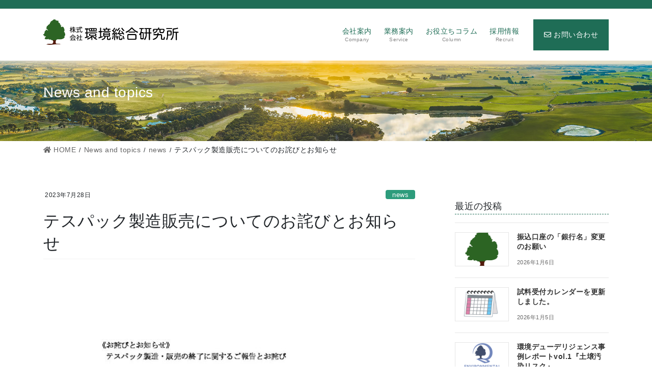

--- FILE ---
content_type: text/css
request_url: https://www.kansouken.co.jp/wp-content/themes/lightning-pro-child-sample/style.css?ver=8.10.1
body_size: 11212
content:
@charset "utf-8";
/*
Theme Name: Lightning Pro Child Sample
Theme URI:
Template: lightning-pro
Description:
Author:
Tags:
Version: 0.0.0
*/


/**********************
 * 前提
 * ********************/
/**スマホＰＣ画像切り替え**/
.pc {display: block;}
.tb {display: none;}
.sp {display: none;}
.sp2{display: none;}
.pc-tb {display: block;}
.tb-sp {display: none;}
.sp760{display: none;}

@media screen and (max-width: 990px){
	.pc{display: none;}
	.tb {display: block;}
	.sp{display: none;}
	.sp2{display: none;}
	.tb-sp {display: block;}
}

@media screen and (max-width: 760px){
.sp760{display: block;}	
}
@media screen and (max-width: 660px){
	.pc{display: none;}
	.tb {display: none;}
	.sp{display: block;}
	.sp2{display: none;}
	.pc-tb {display: none;}
	.pc-only {display: none;}
}

@media screen and (max-width: 450px){
	.sp2{display: block;}
}
	.sp2{display: none;}

/*全体の文字サイズ指定*/
body{
	font-size: 16px !important;
}
@media screen and (min-width: 641px){
	body{
	font-size: 18px !important;
	letter-spacing: 0.5px;
	line-height:170%;
	}
}

/**** スペース ****/
.space5 {width:100%; height:5px;}
.space10 {width:100%; height:10px;}
.space20 {width:100%; height:20px;}
.space30 {width:100%; height:30px;}
.space40 {width:100%; height:40px;}
.space50 {width:100%; height:50px;}
.space50 {width:100%; height:60px;}
.space100 {width:100%; height:100px;}

@media screen and (min-width: 641px){
	.space5 {width:100%; height:10px;}
	.space10 {width:100%; height:20px;}
	.space20 {width:100%; height:40px;}
	.space30 {width:100%; height:60px;}
	.space40 {width:100%; height:80px;}
	.space50 {width:100%; height:100px;}
	.space60 {width:100%; height:120px;}
}

/*リンクhover*/

a:hover{
	opacity:0.8;
}

a{
	cursor: pointer;	
}

/*共通*/

.center{
	text-align:center;
}

.width85per{
	width:85%;
	margin:0 auto;
}

.siteContent {
    padding-bottom: 0;
}

.sectionBox {
    padding-top: 0;
}

.mainSection {
    margin-bottom: 0;
}

.device-mobile .copySection {
    padding-bottom:0;
}

.page-header_pageTitle, h1.page-header_pageTitle:first-child {
    margin: 3rem 0 5rem;
    text-align: left;
}

.breadSection {
    border-bottom: none;
}

@media(max-width:760px){
.width85per{
	width:90%;
}

.page-header_pageTitle, h1.page-header_pageTitle:first-child {
    margin: 2rem 0 2rem;
    font-size:1.55rem;
}
}

/**********************
 * フレックス
 * ********************/

.flexArea{
	display:flex;
	justify-content:space-between;
	flex-wrap:wrap;
}

.flexArea.align_center{
	align-items:center;
}

.flexArea.space_around{
	justify-content:space-around;	
}

.flex50per {
    width: 50%;
}

/*****ヘッダー*****/

.headerTop {
    background-color: #1f6d56;
}

.siteHeader {
	box-shadow: none;
}

.gMenu>li .gMenu_name {
    color: #1f6d56;
	font-weight: normal;
}

.gMenu>li:before {
    border-bottom: 1px solid #1f6d56;
}

.gMenu>li:last-child a{
    background: #1f6d56;
	font-size: 1.3rem;
    line-height: 2rem;
	transition:0.5s ease;
	margin-left: 1rem;
}

.gMenu>li:last-child a:hover{
    opacity:1;
	background:#154938;
}

.gMenu>li:last-child a .gMenu_name{
	color:#fff;
}

.gMenu>li:last-child a .gMenu_name i{
	transition:0.5s ease;
}

.gMenu>li:last-child a:hover .gMenu_name i{
	animation-name:yurayura;
    animation-duration: 1s;
	animation-iteration-count:infinite;
	animation-timing-function:ease;
}

.gMenu>li:last-child:before {
    display:none;
}

.header_scrolled .gMenu>li:last-of-type a {
    margin-left: 0;
}

.slide a>img, .slide a>picture>img, .slide img, .slide picture>img {
    height: auto;
    max-width: 1550px!important;
    margin: 0 auto;
}

/******トップページ(キャッチコピー)******/

.catchcopy_area{
	background-image:url(https://www.kansouken.co.jp/wp-content/uploads/2021/08/catchcopy_bg.jpg);
	background-repeat:no-repeat;
	background-position:right;
	background-size:cover;
	margin-bottom:4rem;
}

.catchcopy_box {
    width: 55%;
	padding: 3rem 0;
}

.catchcopy_title {
    color: #1f6d57;
    font-size: 1.8rem;
    font-weight: bold;
    line-height: 150%;
    margin-bottom: 1.5rem;
}

.catchcopy_img{
	display:none;
	text-align:center;
}

.carousel {
    border-bottom: none;
}


/******トップページ(NEWS＆TOPICS)*****/

.top_title {
    text-align: center;
    margin-top: -2rem;
    position: absolute;
    z-index: 10;
    left: 50%;
    transform: translateX(-50%);
}

.top_service .top_title {
    margin-top: 3rem;
    position: absolute;
    left: 50%;
    transform: translateX(-50%);
}

.title_after{
	padding:0;
	margin:0 auto;
	display:flex;
	justify-content:space-between;
	width:40px;
}

.top_service .title_after {
    margin-top: 5rem;
}

.title_after li {
    list-style-type: none;
    width: 3px;
    height: 1.5rem;
    border-radius: 5px;
    background: #1f6d56;
    transform: rotate(40deg);
	animation-duration:5s;
	animation-timing-function:ease;
	animation-iteration-count:infinite;
}

.top_service .title_after li {
    background: #fff;
}

.title_after li:nth-of-type(1){
	animation-name:hankaiten01;
}

.title_after li:nth-of-type(2){
	animation-name:hankaiten02;
}

.title_after li:nth-of-type(3){
	animation-name:hankaiten03;
}

.top_newsarea{
	margin:2rem auto;
	width:85%;
}

.postListText_singleTermLabel {
    min-width: 0;
    /*width: 5rem;*/
	margin-top:0;
}

.postListText {
    display: flex;
    align-items: center;
    flex-wrap: wrap;
}

.postListText_singleTermLabel_inner {
    padding: 0.2rem 1rem;
}

.text_link{
	color:#1f6d57;
	text-align:right;
	transition:0.5s ease;
	display: inherit;
}

.text_link i{
	transition:0.5s ease;
}

.text_link:hover{
	text-decoration:none;
	color:#1f6d57;
}

.text_link:hover i{
	transform:translatex(0.2rem);
	color:#1f6d57;
}

/*****トップページ(サービス)*****/

.top_service_text {
    color: #fff;
    width: 60%;
    margin: 2rem auto;
}

li.service_child {
    list-style-type: none;
    width: 32%;
    background: #fff;
    padding: 0.5rem;
    box-sizing: border-box;
	margin-right:2%;
	min-height:26rem;
	margin-bottom:3rem;
}

li.service_child:nth-of-type(3n) {
	margin-right:0;
}

.service_child_box{
	margin:5rem 0 1rem;
}

.service_child_title {
    color: #1f6d57;
    text-align: center;
    font-size: 1rem;
    font-weight: bold;
    margin: 1rem 0 0;
}

.service_child_title:after{
    content:"";
	display:block;
	background:#acacac;
	width:20px;
	height:3px;
	margin:0.2rem auto 0;
}

.service_child_text {
    padding: 0.5rem 1rem;
    font-size: 0.9rem;
    line-height: 160%;
    text-align: center;
}

.service_child_box li{
	position:relative;
}

.service_child_box li:before {
    content: "";
    display: inline-block;
    width: 3rem;
    height: 2rem;
    background-image: url(https://www.kansouken.co.jp/wp-content/uploads/2021/07/number01.png);
    background-repeat: no-repeat;
    background-position: center;
    background-size: contain;
    position: absolute;
    top: 0.8rem;
    left: 2.3rem;
}

.service_child_box li:nth-of-type(2):before{
    background-image: url(https://www.kansouken.co.jp/wp-content/uploads/2021/07/number02.png);	
}

.service_child_box li:nth-of-type(3):before{
    background-image: url(https://www.kansouken.co.jp/wp-content/uploads/2021/07/number03.png);	
}

.service_child_box li:nth-of-type(4):before{
    background-image: url(https://www.kansouken.co.jp/wp-content/uploads/2021/07/number04.png);	
}

.service_child_box li:after {
    content: "";
    display: inline-block;
    width: 7rem;
    height: 7rem;
    background-image: url(https://www.kansouken.co.jp/wp-content/uploads/2021/07/service.png);
    background-repeat: no-repeat;
    background-position: center;
    background-size: contain;
    position: absolute;
    top: -2rem;
    animation-name: kaiten;
    animation-duration: 20s;
    animation-iteration-count: infinite;
    animation-timing-function: linear;
}

.white_btn {
    background: #fff;
    width: 30rem;
    display: block;
    text-align: center;
    margin: 2rem auto 1rem;
    font-size: 1.5rem;
    padding: 1.5rem 0.5rem;
	transition:0.5s ease;
	color:#1f6d57;
	font-weight:bold;
}

.white_btn i{
    transition:0.5s ease;
}

.white_btn:hover{
    text-decoration:none;
	color:#1f6d56;
}

.white_btn:hover i{
    transform:translatex(0.2rem);
}

/******トップページ(SDGs)******/

.sdg_text {
    text-align: center;
}

.sdgs_icon li{
	list-style-type:none;
	width:16%;
	margin-bottom:1%;
}

.sdgs_box {
    width: 80%;
    margin: 0 auto;
}

.sdgs_icon{
	margin-top:2.5rem;
}

/******トップページ(リクルート)******/

.recruit_bg {
    background: linear-gradient(to right,#fff 30%, #effbf6 30%);
	padding:3rem 0;
}

.top_recruit_img {
    width: 50%;
}

.top_recruit_text {
    width: 45%;
	font-size:1.1rem;
}

.top_recruit .top_title {
    margin-top: 1.5rem;
}

.recruit_bg .title_after {
    margin: 0 auto 2rem;
}

.top_recruit_text .white_btn {
    border: 1px solid #1f6d57;
    width: 70%;
    margin: 2rem 0 1rem;
    font-size: 1.4rem;
    padding: 1rem 0.5rem;
}

/*****フッター上部******/

.footer_top_left {
    width: 40%;
    border-right: 1px solid #1f6d57;
    padding: 3rem 0.5rem;
	box-sizing:border-box;
}

.footer_logo{
	width:80%;
}

.company_add {
    margin-top: 1rem;
}

.company_map {
    color: #1f6d56;
    padding-left: 1rem;
	transition:0.5s ease;
}

.company_map:hover{
    color: #154938;
	opacity:1;
}

.company_map i{
    font-size:1.2rem;
	display:inline-block;
	margin-right:0.2rem;
	transition:0.5s ease;
    animation-name:popup;
	animation-duration:2s;
	animation-iteration-count:infinite;
	animation-timing-function:ease;
}

.company_tel{
	color:#1f6d56;
}

.company_tel {
    color: #1f6d56;
    font-size: 1.8rem;
    font-weight: bold;
    margin-top: 1rem;
	display:block;
	transition:0.5s ease;
}

.company_tel:hover{
    color:#154938;
	opacity:1;
	text-decoration:none;
}

.company_tel i {
    background: #1f6d56;
    color: #fff;
    border-radius: 50%;
    display: inline-block;
    padding: 0.8rem;
    margin-right: 0.5rem;
    font-size: 1.5rem;
	transition:0.5s ease;
}

.company_tel:hover i {
    animation-name:yurayura;
	animation-duration:1s;
	animation-iteration-count:infinite;
	animation-timing-function:ease;
}

.company_holiday {
    margin-top: 0.5rem;
}

.footer_top_right{
	width:60%;
    padding: 3rem 0.5rem;
	box-sizing:border-box;
}

.footer_top_btn {
    color: #1f6d56;
    font-size: 1.2rem;
    border: 1px solid #1f6d56;
    width: 16rem;
    display: inline-block;
    text-align: center;
    padding: 0.5rem;
    margin-top: 1rem;
	transition:0.5s ease;
	box-shadow: 1px 1px 2px #ccc;
}

.footer_top_btn:hover{
    color: #1f6d56;
	opacity:1;
	text-decoration:none;
	background:#f6f6f6;
	box-shadow:none;
}

.footer_top_btn i{
    display:inline-block;
	transition:0.5s ease;
	margin-right:0.5rem;
}

.footer_top_btn:hover i{
    animation-name:yurayura;
	animation-duration:1s;
	animation-iteration-count:infinite;
	animation-timing-function:ease;
}

.calendar_title{
	border-left:5px solid #1f6d56;
	padding:0.3rem 0 0.3rem 0.5rem;
	width:35rem;
	margin:0 auto 1.5rem;
}

.calendar_name {
    font-size: 1.6rem;
    font-weight: bold;
}

.calendar_text {
    font-size: 0.9rem;
}

.calendar_table {
    width: 35rem;
    margin: 0 auto;
	border-top:none;
}

.calendar_table tr:first-of-type th {
    border: none;
    text-align: left;
    padding: 0;
    font-size: 1rem;
	color: #1f6d56;
}

.calendar_table tr:nth-of-type(2) th{
    background:#1f6d56;
	color:#fff;
}

.calendar_table th {
    text-align: center;
    font-size: 0.9rem;
    line-height: 130%;
	border:1px solid #ccc;
	padding:0.8rem;
}

.calendar_table th.green{
	background:#98cc76;
}

.calendar_table th.blue{
	background:#71c5d8;
}

.calendar_table th.red{
	background:#e47777;
}

.calendar_table th.orange{
	background:#e5a55e;
}

.calendar_table th.yellow{
	background:#f0ed70;
}

.calendar_info{
	width:35rem;
	margin:1rem auto 0;
	font-size:0.9rem;
	line-height:150%;
}

.calendar_info span{
	display:inline-block;
	width:3rem;
	height:1rem;
}

.calendar_info span.red{
	background: #e47777;
}

.calendar_info span.blue{
	background: #71c5d8;
}

.calendar_info span.green{
	background: #98cc76;
}

.calendar_info span.orange{
	background: #e5a55e;
}

.calendar_info span.yellow{
	background: #f0ed70;
}

.separation{
	width:100%;
	height:7px;
	background:#1f6d56;
}

.wp-block-vk-blocks-outer.vk_outer .vk_outer_container {
    min-height: 0;
}

p {
    margin-bottom: 0em;
}

/******コピーライト******/

.siteFooter {
    border-top: none;
    background-color: #1f6d57;
	color:#fff;
}

.sectionBox {
    padding-bottom:0;
}

/******フッター******/

.footer_bg{
	background-image:url(https://www.kansouken.co.jp/wp-content/uploads/2021/08/footer_bg.png);
	background-position:left;
	background-size:cover;
	background-repeat:no-repeat;
}

.footer_left{
	width:40%;
    padding: 3rem 0;
}

.footer_right {
    width: 60%;
    padding: 3rem 0;
}

.footer_right_left{
	width:25%;
}

.footer_right_left a{
	display:block;
	transition:0.5s ease;
	color:#000;
	font-size:1rem;
}

.footer_right_right{
	width:75%;
}

.footer_right_child{
	width:50%;
}

.footer_right_title {
    display: flex;
    flex-grow: 1;
    align-items: center;
    margin-bottom: 0.5rem;
}

.footer_right_title a{
    color:#000;
	font-size:1rem;
	transition:0.5s ease;
}

.footer_right_title:after{
    content:"";
	height:1px;
	background:#000;
	display:inline-block;
	margin-left:0.5rem;
	flex-grow:2;
}

.footer_right_childtitle{
	display:flex;
	align-items:center;
}

.footer_right_childtitle:before{
	content:"";
	width:0.8rem;
	height:1px;
	background:#1f6d57;
	margin-right:0.2rem;
	display:inline-block;
}

.footer_right_childtitle:hover:before{
	animation-name:kaiten;
	animation-duration:3s;
	animation-iteration-count:infinite;
	animation-timing-function:ease;
}

.footer_right_childtitle a {
    color: #1f6d57;
	font-size:1rem;
	transition:0.5s ease;
}

.footer_right_childtext {
    font-size: 0.9rem;
}

.footer_right_childtext li{
    list-style-type:none;
	margin-bottom:0;
	padding-left:1rem;
}

.footer_right_right .footer_right_child:nth-of-type(2) .footer_right_childtext{
	margin-bottom:1rem;
}

.footer_right_right .footer_right_child:nth-of-type(2) .footer_right_childtext:last-of-type{
	margin-bottom:0;
}

/******測定・調査・分析業務*****/


.service_Morelink {
    background-image: url(https://www.kansouken.co.jp/wp-content/uploads/2021/08/service_bg-scaled.jpg);
    background-repeat: no-repeat;
    background-position: center;
	background-size: cover;
	display:flex;
	flex-wrap:wrap;
	justify-content:space-between;
}

.service_Morelink a {
    width: 33%;
    display: inline-block;
    margin-bottom: 0.5%;
    text-align: center;
    color: #fff;
    background: rgba(31,109,86,0.8);
    font-size: 1rem;
    position: relative;
    padding: 2rem 0.5rem;
	transition:0.5s ease;
	line-height:140%;
}

.service_Morelink a:nth-of-type(7) {
    margin-bottom: 0;
}

.service_Morelink a:nth-of-type(8) {
    margin-bottom: 0;
}

.service_Morelink a:nth-of-type(9) {
    margin-bottom: 0;
}


.service_Morelink a:hover{
    background: rgba(0,0,0,0.6);
	color:#fff;
	text-decoration:none;
}

.service_Morelink a:after{
    display:block;
	content:"\f078";
	font-family: "Font Awesome 5 Free";
	font-weight:bold;
	position:absolute;
	bottom:0.5rem;
	left:50%;
	line-height:100%;
	transform:translatex(-50%);
	transition:0.5s ease;
}

.service_Morelink a:hover:after{
    transform:translate(-50%,0.3rem);
}

.linear_gray{
    background: linear-gradient(to right,#f6f6f6 30%, #fff 30%);
	padding:3rem 0;
}

.linear_green {
    background: linear-gradient(to left,#f3fff9 30%, #fff 30%);
	padding:3rem 0;
}

.servicepage_child_text{
	width:50%;
}
.servicepage_child_text-65{
	width:65%;
}

.servicepage_child_img{
	width:48%;
}
.servicepage_child_img-30{
	width:30%;
	text-align:center;
}

.service_name {
    font-size: 1.7rem;
	margin-bottom:1.5rem;
}

.service_name span{
	display:block;
    font-size: 1.1rem;
	color:#1f6d56;
	line-height:110%;
}

.service_name_text {
    font-size: 1rem;
	margin-bottom:1.5rem;
}

ul.service_info{
	margin:0;
	padding:0;
	border:1px solid #1f6d56;
	padding:1rem;
}

ul.service_info li{
	list-style-type:none;
	font-size:0.9rem;
	line-height:150%;
}

ul.service_info li:last-of-type{
	margin-bottom:0;
}

ul.service_info li i{
	color:#1f6d56;
	display:inline-block;
	margin-right:0.3rem;
}

.pc_img{
	display:block;
}
	
.sp_img{
	display:none;
}

.service_bnr {
    display: inline-block;
    width: 32.5%;
	position:relative;
}

.service_bnrArea {
    margin-top: 2rem;
}

.service_bnr_img {
    position: relative;
	transition:0.5s ease;
	overflow:hidden;
}

.service_bnr_img:after {
    content: "";
    display: block;
    position: absolute;
    background: rgba(0,0,0,0.7);
    width: 100%;
    height: 100%;
    top: 0;
    left: 0;
	transition:0.5s ease;
}

.service_bnr:hover{
    opacity:1;
}

.service_bnr .service_bnr_img img{
    transition:0.5s ease;
}

.service_bnr:hover .service_bnr_img img{
    transform:scale(1.05, 1.05);
}

.service_bnr:hover .service_bnr_img:after{
	background:rgba(0,0,0,0.5);
}

.service_bnr_img span {
    position: absolute;
    z-index: 60;
    color: #fff;
    display: block;
    top: 50%;
    left: 50%;
    transform: translateX(-50%);
    width: 100%;
    text-align: center;
    font-weight: bold;
    font-size: 1.2rem;
}

.service_bnr:before {
    content: "";
    display: inline-block;
    position: absolute;
    top: 0;
    left: 50%;
    transform: translatex(-50%);
    width: 3rem;
    height: 2rem;
    background-image: url(https://www.kansouken.co.jp/wp-content/uploads/2021/07/number02.png);
    background-repeat: no-repeat;
    background-size: contain;
    background-position: center;
    z-index: 10;
}

.service_bnrArea .service_bnr:nth-of-type(2):before {
    background-image: url(https://www.kansouken.co.jp/wp-content/uploads/2021/07/number03.png);
}

.service_bnrArea .service_bnr:nth-of-type(3):before {
    background-image: url(https://www.kansouken.co.jp/wp-content/uploads/2021/07/number04.png);
}

.page-id-29 .service_bnrArea .service_bnr:nth-of-type(1):before {
    background-image: url(https://www.kansouken.co.jp/wp-content/uploads/2021/07/number01.png);
}

.page-id-31 .service_bnrArea .service_bnr:nth-of-type(1):before {
    background-image: url(https://www.kansouken.co.jp/wp-content/uploads/2021/07/number01.png);
}

.page-id-31 .service_bnrArea .service_bnr:nth-of-type(2):before {
    background-image: url(https://www.kansouken.co.jp/wp-content/uploads/2021/07/number02.png);
}

.page-id-33 .service_bnrArea .service_bnr:nth-of-type(1):before {
    background-image: url(https://www.kansouken.co.jp/wp-content/uploads/2021/07/number01.png);
}

.page-id-33 .service_bnrArea .service_bnr:nth-of-type(2):before {
    background-image: url(https://www.kansouken.co.jp/wp-content/uploads/2021/07/number02.png);
}

.page-id-33 .service_bnrArea .service_bnr:nth-of-type(3):before {
    background-image: url(https://www.kansouken.co.jp/wp-content/uploads/2021/07/number03.png);
}

.page-id-27 .entry-full, .page-id-29 .entry-full, .page-id-31 .entry-full, .page-id-33 .entry-full{
    margin-bottom: 0;
}

.service_bnr:after{
	content:"";
	display:inline-block;
	position:absolute;
	top:-3rem;
	left:50%;
	transform:translatex(-50%);
	width:8rem;
	height:8rem;
	background-image:url(https://www.kansouken.co.jp/wp-content/uploads/2021/07/service.png);
	background-repeat:no-repeat;
	background-size:cover;
	background-position:center;
    animation-name: kaiten02;
    animation-duration: 20s;
    animation-iteration-count: infinite;
    animation-timing-function: linear;
}

/******業務案内******/

.business_title {
    text-align: center;
    font-size: 1.8rem;
    font-weight: bold;
    margin-bottom: 2rem;
    color: #1f6d56;
    line-height: 150%;
}

.circle {
    position: relative;
    width: 30rem;
    height: 30rem;
    background: #1f6d56;
    border-radius: 50%;
    text-align: center;
    overflow: hidden;
    z-index: 1;
	margin:5rem auto;
}

.circle::before {
    content: "";
    display: block;
    position: absolute;
    top: 0;
    left: -15rem;
    width: 30rem;
    height: 30rem;
    background: #f6f6f6;
    transform-origin: right 15rem;
    z-index: 2;
	animation-name:rotate-circle-left;
	animation-delay:1s;
	animation-duration:5s;
	animation-iteration-count:1;
	animation-timing-function:linear;
	animation-fill-mode:forwards;
}

.circle::after {
    content: "";
    display: block;
    position: absolute;
    top: 0px;
    left: 15rem;
    width: 30rem;
    height:30rem;
    background: #f6f6f6;
    transform-origin: left 15rem;
    z-index: 3;
	animation-name:rotate-circle-right;
	animation-delay:1s;
	animation-duration:5s;
	animation-iteration-count:1;
	animation-timing-function:linear;
	animation-fill-mode:forwards;
}

.circle .circle-inner {
    position: absolute;
    top: 1.5rem;
    left: 1.5rem;
    width: 27rem;
    height: 27rem;
    padding-top: 38px;
    background: #fff;
    border-radius: 50%;
    z-index: 4;
    display: flex;
    align-items: center;
    justify-content: center;
    font-size: 1.6rem;
    line-height: 150%;
	font-weight:bold;
	flex-direction: column;
}

.circle .circle-inner span{
    color:red;
	display:inline-block;
	font-size:2.2rem;
    line-height: 130%;
}

.circle .circle-inner p{
	animation-name:scale;
	animation-delay:6s;
	animation-duration:1s;
	animation-iteration-count:1;
	animation-timing-function:ease;
}

.circle_box {
    position: relative;
    width: 30rem;
    height: 30rem;
    margin: -2rem auto 10rem;
}

.round {
    width: 10rem;
    height: 10rem;
    position: absolute;
    border-radius: 50%;
    display: flex;
    align-items: center;
    box-shadow: 2px 2px 4px #999;
    z-index: 5;
    justify-content: center;
	color:#fff;
	animation-name:round_box;
	animation-iteration-count:1;
	animation-timing-function:ease;
	animation-fill-mode: forwards;
	animation-duration:1s;
	animation-delay:1s;
	opacity:0;
}

.round01{
    background: linear-gradient(-20deg, #ffce00 50%, #fff);
	top:-5rem;
	left:50%;
	transform:translatex(-50%);
	animation-name:round_box02;
}

.round02{
    background: linear-gradient(-20deg, #99c734 50%, #fff);
	left:-3rem;
	top:3rem;
	animation-delay:4.5s;
}

.round03{
    background: linear-gradient(-20deg, #1ea9a2 50%, #fff);
	left:-3rem;
	bottom:3rem;
	animation-delay:3.8s;
}

.round04{
    background: linear-gradient(-20deg, #3679be 50%, #fff);
	bottom:-5rem;
	left:50%;
	transform:translatex(-50%);
	animation-delay:3.1s;
	animation-name:round_box02;
}

.round05{
    background: linear-gradient(-20deg, #e72d1f 50%, #fff);
	right:-3rem;
	bottom:3rem;
	animation-delay:2.4s;
}

.round06{
    background: linear-gradient(-20deg, #f49e15 50%, #fff);
	right:-3rem;
	top:3rem;
	animation-delay:1.7s;
}

.fukidashi{
	position:relative;
	display:block;
	margin-bottom: 15rem;
}

.fukidashi img{
	position:absolute;
	right:0;
	animation-name:yurayura;
	animation-duration:1.5s;
	animation-iteration-count:infinite;
	animation-timing-function:ease;
}

.circle-inner_br{
	display:none;
}

.business_child{
	width:48%;
	display:inline-block;
	position:relative;
	transition:0.5s ease;
	margin-bottom:2%;
	overflow:hidden;
}

.business_child img{
	transition:0.5s ease;
}

.business_child:hover img{
	transform:scale(1.1);
}

.business_child:after{
	content:"";
	width:100%;
	height:100%;
	display:inline-block;
	background:rgba(0,0,0,0.3);
	top:0;
	left:0;
	position:absolute;
	z-index:2;
	transition:0.5s ease;
}

.business_child_box{
	position:absolute;
	top:0;
	left:0;
	z-index:3;
    padding: 1rem;
	width: 100%;
	transition:0.5e ease;
}

.business_child_title {
    color: #fff;
    font-size: 1.5rem;
    padding-bottom: 0.5rem;
    border-bottom: 1px solid #fff;
	margin-top:2rem;
}

.business_child_title i{
    display:inline-block;
	margin-right:0.5rem;
	animation-name:kaiten;
	animation-iteration-count:infinite;
	animation-duration:5s;
	animation-timing-function:ease;
	transition:0.5s ease;
}

.business_child:hover{
	opacity:1;
}

.business_child:hover .business_child_box .business_child_title i{
	animation-play-state: paused;
}

.business_child:hover:after{
	background:rgba(0,0,0,0.5);
}

.business_child_text {
    padding: 1rem;
    color: #fff;
    font-size: 0.9rem;
	line-height:150%;
}

.business_child_flex{
	width:90%;
	margin:0 auto;
}

.page-id-21 .entry-full {
    margin-bottom: 0;
}

.business_text{
	text-align:center;
	margin-bottom:2rem;
}

/******会社案内******/
.company_title {
    color: #1f6d57;
    font-weight: bold;
    font-size: 1.8rem;
    text-align: center;
    margin-bottom: 2rem;
}

.company_text {
    text-align: center;
    font-size: 1.1rem;
    line-height: 150%;
}

.company_text_left span {
    display: block;
    text-align: center;
    font-size: 1.3rem;
    font-weight: bold;
	color:#333;
    margin-bottom: 1rem;
}

.company_text_left {
    width: 80%;
    margin: 0 auto;
	font-size:1.1rem;
}

.CEO_name {
    width: 300px;
    margin: 1rem 0 0 auto;
}

.company_table{
    width:80%;
	margin:0 auto;
}

.company_table tr:nth-of-type(odd) {
    background:#f6f6f6;
}

.company_table th {
    width: 25%;
    text-align: center;
}

.company_table td {
    width: 75%;
}

.company_title.c_white{
	color:#fff;
	margin-top:4rem;
}

.enkaku_list {
    width: 80%;
    margin: 0 auto;
	padding:1rem 0;
	position:relative;
}

.enkaku_list:before{
    content:"";
	position:absolute;
	background-image:url(https://www.kansouken.co.jp/wp-content/uploads/2021/08/border.png);
	background-position:center;
	background-repeat:repeat-y;
	background-size:contain;
	top:0;
	left:0;
	width:0.5rem;
	height:100%;
	display:inline-block;
}

.enkaku_list li{
    list-style-type:none;
	color:#fff;
	display:flex;
	align-items:center;
	flex-wrap:wrap;
}

.doted {
    width: 0.5rem;
    height: 0.5rem;
    background: #fff;
    border-radius: 50%;
}

.enkaku_textbox {
    width: calc(100% - 0.6rem);
    display: flex;
    flex-wrap: wrap;
    box-sizing: border-box;
    padding-left: 1.5rem;
}

.year {
    width: 10rem;
}

.enkaku_text {
    width: calc(100% - 10rem);
}

.enkaku {
    background-image: url(https://www.kansouken.co.jp/wp-content/uploads/2021/08/tokinokane.png);
    background-size: contain;
    background-repeat: no-repeat;
    background-position: right bottom;
}

.access_left{
	width:40%;
}

.access_right{
	width:58%;
}

.access_title {
    font-weight: bold;
    font-size: 1.2rem;
    color: #1F6D56;
    display: flex;
    flex-grow: 1;
    align-items: center;
}

.access_title:after{
    content:"";
	height:1px;
	background:#1F6D56;
	flex-grow:2;
	display:inline-block;
	margin-left:0.5rem;
}

.access_title i {
    display: inline-block;
    margin-right: 0.5rem;
    font-size: 1.3rem;
}

.access_text{
	padding: 0.5rem 1rem;
}

.access_child{
	width:100%;
}

.access_right .access_child:nth-of-type(1){
	width:70%;
}

.access_right .access_child:nth-of-type(2){
	width:30%;
}

.access_child_title {
    font-size: 1.1rem;
}

.access_child_title i{
    color:#1F6D56;
	display:inline-block;
	margin-right:0.2rem;
}

.access_child_title span{
    font-size: 0.9rem;
}

.access_child_text {
    font-size: 1rem;
    list-style-type: none;
    margin-bottom: 0.5rem;
    padding: 0 0.5rem;
}

.access_child_text span{
    font-size: 0.9rem;
}

.time_table {
    font-size: 0.9rem;
    line-height: 130%;
}

.directions{
	font-size:1rem;
	list-style-type:none;
    margin-bottom: 0.5rem;
}

.directions span{
	font-size:0.9rem;
}

.directions_number {
    color: #fff;
    background: #1F6D56;
    border-radius: 50%;
    text-align: center;
    display: inline-block;
    width: 1.6rem;
    height: 1.6rem;
    line-height: 1.6rem;
    margin-right: 0.3rem;
}

.page-id-19 .entry-full {
    margin-bottom: 0;
}

/******採用情報******/

.recruitpage_titlebox{
	color:#fff;
	text-align:center;
}

.recruitpage_title {
    font-size: 2.5rem;
    font-weight: bold;
    margin-bottom: 2rem;
	display:flex;
	align-items:center;
	justify-content:center;
	animation-name:popup02;
	animation-duration:2s;
	animation-iteration-count:1;
	animation-timing-function:ease;
}

.recruitpage_title:before{
    content:"";
	width:4rem;
	height:4rem;
	background-image:url(https://www.kansouken.co.jp/wp-content/uploads/2021/08/fukidashi01.png);
	background-repeat:no-repeat;
	background-size:contain;
	background-position:center;
	display:inline-block;
	margin-right:1rem;	
}

.recruitpage_title:after{
    content:"";
	width:4rem;
	height:4rem;
	background-image:url(https://www.kansouken.co.jp/wp-content/uploads/2021/08/fukidashi02.png);
	background-repeat:no-repeat;
	background-size:contain;
	background-position:center;
	display:inline-block;
	margin-left:1rem;
}

.recruitpage_text{
	text-align:center;
}

.recruit_bgbox {
    width: 100%;
    height: 15rem;
    background-image: url(https://www.kansouken.co.jp/wp-content/uploads/2024/10/recruit_bg2024.10.2.jpg);
    background-repeat: repeat-x;
    background-size: cover;
    background-position: center;
    display: block;
    animation-name: slide_img;
    animation-iteration-count: infinite;
    animation-duration: 200s;
    animation-timing-function: linear;
}

.recruit_typebox{
	display:flex;
	justify-content:space-between;
	width:80%;
	margin:0 auto;
}

.recruit_typebox a {
    width: 20rem;
    font-size: 1.2rem;
    color: #fff;
    font-weight: bold;
    background: #1f6d56;
    padding: 1rem 0.5rem;
    box-sizing: border-box;
    border-radius: 10px;
    box-shadow: 1px 1px 1px #154938;
    margin-right: 1rem;
    transition: 0.8s ease;
    text-align: center;
    line-height: 180%;
    display: flex;
    align-items: center;
    justify-content: center;
    flex-direction: column;
	position:relative;
}

.recruit_typebox a:after{
    content:"\f054";
	display:inline-block;
	font-family: "Font Awesome 5 Free";
	position:absolute;
	top:50%;
	right:0.8rem;
	transform:translatey(-50%);
	transition:0.8s ease;
}

.recruit_typebox a span{
	font-size:0.9rem;
	display:block;
	font-weight:normal;
	line-height:100%;
}

.recruit_typebox a:hover{
	opacity:1;
	text-decoration:none;
	background:#154938;
	box-shadow:none;
}

.recruit_typebox a:hover:after{
	right:0.5rem;
}

.recruit_typebox a:last-of-type{
	margin-right:0;
}

.type_title {
    background: #f5f5f5;
    padding: 1rem;
    font-size: 1.2rem;
    font-weight: bold;
	color:#1f6d56;
}

.type_title i{
    display:inline-block;
	font-size:1.5rem;
	margin-right:0.5rem;
}

.recruit_table {
    width: 80%;
    margin: 3rem auto 0;
}

.recruit_table th{
    width: 15rem;
	text-align:center;
	background:#eee;
	border: 1px solid #ccc;
}

.recruit_table td{
    width: calc(100% - 15rem);
	border: 1px solid #ccc;
}

.application_method {
    color: #1f6d56;
    font-size: 1.5rem;
    font-weight: bold;
    margin-top: 3rem;
	display:flex;
	align-items:center;
	justify-content:center;
	margin-bottom:1rem;
	animation-name:popup;
	animation-duration:2s;
	animation-iteration-count:infinite;
	animation-timing-function:ease;
}

.application_method:before{
    content:"";
	width:3rem;
	height:3rem;
	background-image:url(https://www.kansouken.co.jp/wp-content/uploads/2021/08/fukidashi_02-2.png);
	background-repeat:no-repeat;
	background-size:contain;
	background-position:center;
	display:inline-block;
	margin-right:1rem;
}

.application_method:after{
    content:"";
	width:3rem;
	height:3rem;
	background-image:url(https://www.kansouken.co.jp/wp-content/uploads/2021/08/fukidashi_02.png);
	background-repeat:no-repeat;
	background-size:contain;
	background-position:center;
	display:inline-block;
	margin-left:1rem;
}

.application_area {
    width: 100%;
    display: flex;
    flex-wrap: wrap;
    justify-content: space-around;
}

.application_type{
	background:#1f6d56;
	color:#fff;
	text-align:center;
	width:50%;
	box-sizing:border-box;
	border-right:1px solid #fff;
	padding:2rem 1rem;
	transition:0.8s ease;
}

.application_type:hover{
	color:#fff;
	text-decoration:none;
	background:#154938;
	opacity:1;
}

.application_area .application_type:nth-of-type(2){
	border-right:none;
}

.application_title {
    font-size: 1.2rem;
    margin-bottom: 1rem;
}

.application_text {
    font-size: 1.4rem;
    font-weight: bold;
}

.application_area .application_type:first-of-type .application_text{
	font-size:1.7rem;
}

.application_text i {
    display: inline-block;
    margin-right: 0.5rem;
    color: #1f6d56;
    background: #fff;
    border-radius: 50%;
    padding: 0.5rem;
    font-size: 1.2rem;
}

.application_type:hover .application_text i{
	animation-name:yurayura;
	animation-duration:1s;
	animation-iteration-count:infinite;
	animation-timing-function:ease;
}

td.staff_type {
    font-size: 15px;
    font-weight: bold;
}

/******フォーム******/

.form_title {
    border-bottom: 1px dotted #1f6d56;
	color:#1f6d56;
	font-size:1.4rem;
	font-weight:bold;
}

.form_text {
    padding: 1rem;
}

.form_text .form_tel i{
    color:#1f6d56;
	animation-name:yurayura;
	animation-duration:1s;
	animation-iteration-count:infinite;
	animation-timing-function:ease;
	display:inline-block;
	margin-right:0.2rem;
	font-size:1.5rem;
}

.form_text .form_tel{
    color:#1f6d56;
	font-size:1.5rem;
	font-weight:bold;
}

.form_text span {
    font-size: 0.9rem;
    display: block;
    line-height: 100%;
}

.form_table {
    width: 80%;
    margin: 0 auto;
}

.form_table tr:nth-of-type(odd){
    background:#f6f6f6;
}

.form_table th{
    width: 20rem;
	text-align:center;
}

.form_table td{
    width: calc(100% - 20rem);
}

.Required {
    color: red;
    display: block;
    line-height: 100%;
    font-size: 0.9rem;
}

#middle {
    width: 20rem;
}

#long {
    width: 30rem;
}

.btn-primary {
    color: #fff;
    background-color: #1f6d56;
    border: none;
	transition:0.8s ease;
}

.btn-primary:hover{
    background-color: #154938;
}

.privacy_btn{
	color:#1f6d56;
	transition:0.5s ease;
}

.privacy_btn:hover{
	color:#1f6d56;
}

/******プライバシーポリシー******/

.policy_box {
    padding: 1rem;
    width: 85%;
    margin: 0 auto;
}

.policy_title {
    font-size: 1.2rem;
    background: #1f6d56;
    color: #fff;
    padding: 0.5rem;
}

.form_text li {
    list-style-type: none;
}

/******投稿******/

.post_child_title {
    color: #1f6d56;
    font-weight: bold;
    margin-top: 1rem;
    border-bottom: 1px dotted #1f6d56;
}

.post_child_text{
	padding:1rem;
	font-size:1rem;
}

.postid-556 .sdgs_icon{
	margin-top:1rem;
}

.single-post .siteContent {
    padding-bottom: 4rem;
}

.single-post .mainSection {
    margin-bottom: 2rem;
}

/******20210816******/

.br860{
	display:block;
}

.post_childbox {
    width: 100%;
    margin-bottom: 20px;
}

.page-id-29 .sdgs_icon{
	margin-top:0;
}

.page-id-29 .sdgs_icon li{
	width:16%;
}

.green_btn {
    display: inline-block;
    color: #1f6d56;
    border-radius: 5px;
    padding: 0.5rem 2.5rem 0.5rem 2rem;
    font-size: 1.1rem;
    margin-bottom: 1rem;
    position: relative;
    line-height: 130%;
    transition: 0.5s ease;
    border: 1px solid #1f6d56;
}

.green_btn:before{
	display:inline-block;
	content:"\f054";
	font-family: "Font Awesome 5 Free";
	font-weight:bold;
	top:50%;
	left:0.5rem;
	line-height:100%;
	transform:translatey(-50%);
	transition:0.5s ease;
	position:absolute;
}

.green_btn:hover{
    text-decoration:none;
	color:#fff;
    opacity:1;
	background:#154938;
}

.green_btn:hover:before{
	left:0.7rem;
}

.information_type {
    font-size: 1.5rem;
    margin-bottom: 1.5rem;
    border-bottom: 1px dashed #1f6d56;
    padding: 0.5rem;
    background: #f6f6f6;
	color:#1f6d56;
}

.side_title{
    border-bottom: 1px dashed #1f6d56;
    margin-bottom: 1rem;	
}

.side_category {
    display: block;
    margin-bottom: 0.5rem;
	color:#1f6d56;
	transition:0.5s ease;
	position:relative;
	padding-left:1.5rem;
}

.side_category i{
    position:absolute;
	top:50%;
	transform:translatey(-50%);
	left:0.3rem;
	transition:0.5s ease;
}

.side_category:hover{
    text-decoration:none;
	color:#1f6d56;	
}

.side_category:hover i{
	left:0.5rem;
}

.post-type-post .siteContent {
    padding-bottom: 4rem;
}

.post-template-default .entry-body {
    margin-bottom: 2rem;
}

.blog .siteContent {
    padding-bottom: 4rem;
}

.sdgs_title {
    width: 70%;
    margin: 0 auto;
}


/******アニメーションCSS******/

@keyframes yurayura{
	0%{transform:rotate(0deg);}
	15%{transform:rotate(4deg);}
	30%{transform:rotate(0deg);}
	45%{transform:rotate(4deg);}
	60%{transform:rotate(0deg);}
	80%{transform:rotate(0deg);}
	100%{transform:rotate(0deg);}
}

@keyframes kaiten{
	0%{transform:rotate(0deg);}
	100%{transform:rotate(-360deg);}
}

@keyframes kaiten02{
	0%{transform:translatex(-50%) rotate(0deg);}
	100%{transform:translatex(-50%) rotate(-360deg);}
}

@keyframes hankaiten01{
	0%{transform:rotate(40deg);}
	15%{transform:rotate(140deg);}
	30%{transform:rotate(140deg);}
	45%{transform:rotate(140deg);}
	60%{transform:rotate(140deg);}
	80%{transform:rotate(40deg);}
	100%{transform:rotate(40deg);}
}

@keyframes hankaiten02{
	0%{transform:rotate(40deg);}
	15%{transform:rotate(40deg);}
	30%{transform:rotate(140deg);}
	45%{transform:rotate(140deg);}
	60%{transform:rotate(140deg);}
	80%{transform:rotate(40deg);}
	100%{transform:rotate(40deg);}
}

@keyframes hankaiten03{
	0%{transform:rotate(40deg);}
	15%{transform:rotate(40deg);}
	30%{transform:rotate(40deg);}
	45%{transform:rotate(140deg);}
	60%{transform:rotate(140deg);}
	80%{transform:rotate(40deg);}
	100%{transform:rotate(40deg);}
}

@keyframes popup{
	0%{transform:translatey(0);}
	20%{transform:translatey(-3px);}
	40%{transform:translatey(1px);}
	60%{transform:translatey(-2px);}
	70%{transform:translatey(0);}
	80%{transform:translatey(-2px);}
	90%{transform:translatey(0);}
	100%{transform:translatey(0);}
}

@keyframes popup02{
	0%{transform:translatey(5px) scale(0.7);opacity:0;}
	60%{transform:translatey(0px) scale(1.2);opacity:1;}
	70%{transform:translatey(0px) scale(1);opacity:1;}
	80%{transform:translatey(0px) scale(1.1);opacity:1;}
	90%{transform:translatey(0px) scale(1);opacity:1;}
	100%{transform:translatey(0px) scale(1);opacity:1;}
}

@keyframes scale{
	0%{transform:scale(1);}
	30%{transform:scale(1.1);}
	60%{transform:scale(1);}
	90%{transform:scale(1.08);}
	100%{transform:scale(1);}
}

@keyframes rotate-circle-right {
    0%{transform: rotate(0deg);background: #f6f6f6;}
    50%{transform: rotate(180deg);background: #f6f6f6}
    50.01%{transform: rotate(360deg);background: #1f6d56;}
    100% {transform: rotate(360deg);background: #1f6d56;}
}

@keyframes rotate-circle-left {
    0%   { transform: rotate(0deg); }
    50%  { transform: rotate(0deg); }
    100% { transform: rotate(180deg); }
}

@keyframes round_box {
    0%   { transform:translatey(15px);opacity:0;}
    100% { transform:translatey(0);opacity:1; }
}

@keyframes round_box02 {
    0%   { transform:translate(-50%,15px);opacity:0;}
    100% { transform:translatey(-50%,0);opacity:1; }
}

@keyframes slide_img {
    0%   { background-position:0 0;}
    100% { background-position:-10000px 0; }
}

/******レスポンシブ******/

@media(max-width:991px){
li.service_child {
    width: 49%;
}
	
.top_service_text {
    width: 100%;
}

.form_table {
    width: 100%;
}
}

@media(max-width:860px){
	
.catchcopy_area{
	background:none;
}

.catchcopy_box {
    width: 100%;
	padding:0;
}
	
.catchcopy_img{
	display:block;
}
	
.flexArea.footer_top{
	flex-direction:column-reverse;	
}
	
.footer_top_left {
    width: 100%;
    border-right: none;
	text-align:center;
	padding: 0rem 0.5rem 3rem;
}
	
.footer_logo {
    width: 90%;
	text-align:center;
	margin:0 auto;
}
	
.footer_top_right {
    width: 100%;
}
	
.footer_bg{
	background-image:url(https://www.kansouken.co.jp/wp-content/uploads/2021/08/footer_bg_sp.png);
	background-position:bottom;
	background-size:contain;
	background-repeat:no-repeat;
	padding-bottom:7rem;
}
	
.footer_left{
	display:none;
}

.footer_right {
    width: 100%;
}
	
.flexArea.service_odd{
	flex-direction:column-reverse;
}

.servicepage_child_img,
.servicepage_child_img-30 {
    width: 100%;
	text-align:center;
	margin-bottom:20px;
}
	
.servicepage_child_text,
.servicepage_child_text-65 {
    width: 100%;
}

.pc_img{
	display:none;
}
	
.sp_img{
	display:block;
}

.servicepage_child_text {
    margin-top: 1rem;
}

.service_Morelink a {
    width: 100%;
	margin-bottom:1%;
    padding: 0.8rem 0.5rem;
    font-size: 1rem;
    line-height: 2.5rem;
}
	
.service_Morelink a:nth-of-type(5) {
    margin-bottom: 1%;
}

.service_Morelink a:nth-of-type(6) {
    margin-bottom: 1%;
}

.service_Morelink a:nth-of-type(7) {
    margin-bottom: 1%;
}
	
.service_Morelink a:nth-of-type(8) {
    margin-bottom: 1%;
}

.service_Morelink a:nth-of-type(1) {
    line-height: 2.5rem;
}

.service_Morelink a:nth-of-type(2) {
    line-height: 2.5rem;
}

.service_Morelink a:nth-of-type(3) {
    line-height: 2.5rem;
}

.service_Morelink a:nth-of-type(6) {
    line-height: 2.5rem;
}

.service_Morelink a:after {
    bottom: 50%;
    left: 2rem;
    transform: translatey(50%);
}
	
.service_Morelink a:hover:after{
    transform:translatey(1rem);
}

.br860{
	display:none;
}
	
.service_name {
    font-size: 1.5rem;
}
	
.service_name span{
    font-size: 0.9rem;
}
	
.recruit_typebox{
	width:100%;
}
	
.recruit_table {
    width: 100%;
    margin: 3rem auto 0;
}

.recruit_table th {
    width: 8rem;
    padding: 1rem 0.5rem;
    font-size: 1rem;
    line-height: 130%;
}

.recruit_table td {
    width: calc(100% - 8rem);
    padding: 1rem;
    font-size: 1rem;
    line-height: 150%;
}
	
.form_table tr:nth-of-type(odd){
    background:transparent;
}
	
.form_table th{
    width: 100%;
	display:block;
    padding: 0.5rem;
	background:#f6f6f6;
}
	
.form_table td{
    width: 100%;
	display:block;
	text-align:center;
	margin-bottom:1rem;
	border-bottom:none;
}
	
#middle {
    width: 70%;
	margin:0 auto;
}

#long {
    width: 100%;
	margin:0 auto;
}

.Required {
    display: inline-block;
}
}

@media(max-width:760px){

.catchcopy_area{
	margin-bottom:2rem;
}	

.catchcopy_title {
    font-size: 1.5rem;
    line-height: 140%;
    margin-bottom: 1rem;
    text-align: center;
}
	
.catchcopy_img{
	margin-top:1.5rem;
}
	
.top_title {
    width: 65%;
	margin-top:-1.5rem;
}
	
.top_service .top_title {
    width: 35%;
    margin-top: 2rem;
}

.top_recruit .top_title {
    width: 40%;
	margin-top: -0.5rem;
}
	
.vk_posts .postListText_title {
    display: block;
    width: 100%;
}
	
.top_newsarea{
	width:90%;
	margin:1rem auto;
}
	
.title_after {
    margin-top: 0.5rem!important;
}
	
.top_service .title_after {
    margin-top: 4.5rem!important;
}

.title_after li {
    height: 1.2rem;
}
	
li.service_child {
    width: 100%;
	margin-bottom: 3rem;
}
	
.top_service li.service_child:last-of-type {
	margin-bottom: 0;
}
	
.service_child_box li:after {
    width: 8rem;
    height: 8rem;
}
	
.service_child_box li:before {
    width: 3rem;
    height: 2rem;
    top: 1rem;
    left: 3rem;
}
	
.service_child_title {
    font-size: 1.3rem;
}
	
.white_btn {
    width: 90%;
    font-size: 1.3rem;
}

.sdgs_icon li{
	width:16%;
	margin-bottom:1%;
}
	
.sdg_text {
    font-size: 0.9rem;
}

.sdgs_icon {
    margin-top: 1.5rem;
}
	
.recruit_bg {
    padding: 2rem 0;
}
	
.top_recruit_img {
    width: 100%;
	margin-bottom: 1.5rem;
}
	
.top_recruit_text {
    width: 100%;
}
	
.top_recruit_text .white_btn {
    margin:1rem auto;
	width:90%;
}
	
.service_bnr {
    width: 100%;
    margin: 0 auto 1rem;
}
	
.service_bnrArea {
    margin-top: 1rem;
	margin-bottom:1rem;
}
	
.service_bnrArea .service_bnr:last-of-type{
    margin-bottom: 0;
}
	
.fukidashi img {
    display: inline-block;
    width: 45%;
    top: -1rem;
}
	
.circle {
    position: relative;
    width: 24rem;
    height: 24rem;
    background: #1f6d56;
    border-radius: 50%;
    text-align: center;
    overflow: hidden;
    z-index: 1;
	margin:5rem auto;
}

.circle::before {
    top: 0;
    left: -12rem;
    width: 24rem;
    height: 24rem;
    background: #f6f6f6;
    transform-origin: right 12rem;
}

.circle::after {
    top: 0px;
    left: 12rem;
    width: 24rem;
    height:24rem;
    background: #f6f6f6;
    transform-origin: left 12rem;
}

.circle .circle-inner {
    position: absolute;
    top:1.5rem;
    left: 1.5rem;
    width: 21rem;
    height: 21rem;
    padding-top:0;
}

.circle_box {
    position: relative;
    width: 24rem;
    height: 24rem;
    margin: -2rem auto 10rem;
}
	
.fukidashi {
    margin-bottom: 10rem;
}
	
.round {
    width: 8rem;
    height: 8rem;
	font-size:1rem;
}
	
.round02 {
    left: -1rem;
    top: 2rem;
}
	
.round03 {
    left: -1rem;
    bottom: 2rem;
}
		
.round05 {
    right: -1rem;
    bottom: 2rem;
}
	
.round06 {
    right: -1rem;
    top: 2rem;
}

.circle-inner_br{
	display:block;
}
	
.circle .circle-inner {
    padding-top:0;
}
	
.business_title {
    font-size: 1.5rem;
    margin-bottom: 1rem;
}
	
.business_child {
    width: 100%;
	height:15rem;
}
	
.circle .circle-inner span{
	font-size:2rem;
}
	
.business_text {
    text-align: left;
}
	
.company_title {
    font-size: 1.3rem;
	margin-bottom:1rem;
}

.company_text {
    text-align: left;
}
	
.company_text_left {
    width: 100%;
}
	
.company_table{
    width: 100%;		
}
	
.company_text_left span {
    font-size: 1.2rem;
    line-height: 120%;
}

.company_table tr:nth-of-type(odd){
    background:transparent;
}	
	
.company_table th{
    width: 100%;
    display: block;
	background:#f6f6f6;
	padding: 0.5rem;
	text-align:left;
}
	
.company_table td{
    width: 100%;
    display: block;
	border-bottom: none;
}

.enkaku_list {
    width: 100%;
}
	
.enkaku_textbox {
    padding-left: 1rem;
}
	
.year {
    width: 8rem;
    font-size: 1rem;
}
	
.enkaku_text {
    width: calc(100% - 8rem);
    font-size: 1rem;
    line-height: 150%;
}
	
.enkaku_list li {
    align-items: flex-start;
}
	
.doted {
    margin-top: 0.6rem;
    display: inline-block;
}
	
.access_left {
    width: 100%;
}
	
.access_right {
    width: 100%;
	margin-top: 2rem;
}

.access_right .access_child:nth-of-type(1) {
    width: 100%;
}

.access_right .access_child:nth-of-type(2) {
    width: 100%;
}
	
.company_title.c_white {
    margin-top: 2rem;
}
	
.recruitpage_title {
    font-size: 1.5rem;
    margin-bottom: 1rem;
}
	
.recruitpage_title:before {
    width: 3.5rem;
    height: 3.5rem;
    margin-right: 0.5rem;
}
	
.recruitpage_title:after {
    width: 3.5rem;
    height: 3.5rem;
    margin-left: 0.5rem;
}
	
.recruitpage_text {
    text-align: left;
}

.recruit_bgbox {
    height: 9rem;
	animation-duration: 250s;
}
	
.recruit_typebox {
    flex-wrap: wrap;
	margin-top:1.5rem;
}

.recruit_typebox a {
    width: 100%;
    font-size: 1rem;
    margin-right: 0rem;
    flex-direction: row;
    margin-bottom: 1rem;
}

.recruit_typebox a span {
    margin-left: 0.5rem;
}
	
.application_method {
    margin-top: 2rem;
	font-size:1.4rem;
}

.application_title {
    margin-bottom: 0.5rem;
}
	
.application_type {
    width: 100%;
    border-right: none;
    border-bottom: 1px solid #fff;
	padding:1rem;
}
	
.application_area .application_type:nth-of-type(2){
	border-bottom:none;
}
	
.policy_box {
    padding: 0.5rem;
    width: 100%;
}

.form_text {
    padding: 1rem 0.5rem;
    font-size: 1rem;
}
	
.business_child_title {
    font-size: 1.2rem;
    margin-top: 0.5rem;
}
	
.business_child_flex{
	width:100%;
}

.business_child_text {
    padding: 0.5rem;
}
	
.service_bnr:after {
    top: 0.5rem;
    left: 15%;
    width: 7rem;
    height: 7rem;
}

.service_bnr:before {
    top: 3rem;
    left: 16%;
    width: 2.5rem;
}

.service_bnr_img {
    height: 10rem;
}
	
.post_childbox {
    width: 95%;
	margin:0 auto;
}

.information_type {
    font-size: 1.2rem;
}
	
.sdgs_box {
    width: 90%;
}
	
.page-id-29 .sdgs_icon li{
	width:16%;
}
	
.CEO_name {
    width: 250px;
}
}

@media(max-width:660px){

.calendar_title {
    width: 100%;
}
	
.calendar_table {
    width: 100%;
}

.calendar_info {
    width: 100%;
}
	
.company_tel i {
    padding: 0.5rem;
    font-size: 1.3rem;
}
	
.company_holiday {
    margin-top: 0;
}
	
.footer_top_btn {
    width: 20rem;
    padding: 1rem 0.5rem;
	font-size:1.3rem;
}
	
.footer_right_right {
    width: 100%;
}
	
.footer_right_left {
    width: 100%;
    display: flex;
    flex-wrap: wrap;
    justify-content: space-between;
	margin-bottom: 1rem;
}

.footer_right_left a {
    display: inline-block;
	margin-bottom:1rem;
}
}

/*****20210910******/
.footer_right_childtext ul {
    padding: 0;
}

.pdf_btn {
    background: #1f6d56;
    color: #fff;
    padding: 10px 20px;
    margin-bottom: 20px;
    display: inline-block;
    transition: 0.5s ease;
    border-radius: 5px;
    box-shadow: 2px 2px 2px #ccc;
}

.pdf_btn:hover{
    background: #17513e;
    color: #fff;
	text-decoration:none;
    box-shadow: none;
	opacity:1;
}

.post_child_text li {
    list-style-type: none;
	margin-bottom:15px;
}

.post_child_text li span {
    display: block;
    color: #1f6d56;
    font-size: 15px;
    margin-bottom: 5px;
}

p.post_sdg {
    font-size: 15px;
}

@media(max-width:760px){
p.post_sdg {
    font-size: 14px;
}
}

/******20210924******/

.tantou {
    text-align: center;
    margin-top: 15px;
}

.type_title span {
    display: inline-block;
    color: #232323;
    font-weight: normal;
	padding-left:10px;
}

span.type_title_text{
    display: block;
    font-size: 18px;
    font-weight: normal;
    color: #232323;
    padding-left: 30px;	
}

@media(max-width:760px){
span.type_title_text {
    font-size: 15px;
	padding-left:0;
}

}

/******20211001******/

.company_add span {
    display: block;
	font-size:15px;
}

.office_box{
	margin-top:2rem;
}

.office_tel {
    display: block;
    color: #232323;
}

.office_tel:hover{
    text-decoration:none;
	color:#1f6d56;
}

.office_name i{
	color:#1f6d56;	
}

.wp-block-vk-blocks-outer.vkb-outer-f793ae72-64ad-4d11-a610-23a239377a08.vk_outer.vk_outer-width-full.vk_outer-paddingLR-zero.vk_outer-paddingVertical-none.vk_outer-bgPosition-normal .vk_outer_container p{
	display:none;
}


@media(max-width:760px){
.company_add span {
    font-size: 16px;
    margin-bottom: 5px;
}

.office_name{
	margin-bottom:0;
	font-size:15px;
}
}

/*****20250801*****/
ul.simple_list {
    margin: 0;
}

ul.simple_list li{
    margin: 0 0 15px;
	font-size:1rem;
}

.post_child_sTtl {
    margin-bottom: 10px;
	color:#1f6d56;
	font-weight:bold;
}

.post_child_sBox {
    margin-bottom: 25px;
}

ul.simple_list li span{
	color:#1f6d56;
	font-weight:bold;
}


.service_listbtn a:nth-of-type(1):before {
    background-image: url(https://www.kansouken.co.jp/wp-content/uploads/2021/07/number01.png);
}

.service_listbtn a:nth-of-type(2):before {
    background-image: url(https://www.kansouken.co.jp/wp-content/uploads/2021/07/number02.png);
}

.service_listbtn a:nth-of-type(3):before {
    background-image: url(https://www.kansouken.co.jp/wp-content/uploads/2021/07/number03.png);
}

.service_listbtn a:nth-of-type(4):before {
    background-image: url(https://www.kansouken.co.jp/wp-content/uploads/2021/07/number04.png);
}

.service_listbtn a:nth-of-type(5):before {
    background-image: url(https://www.kansouken.co.jp/wp-content/uploads/2025/08/num05.png);
}


.service_listbtn .service_bnr:after{
	width:6rem;
	height:6rem;
	top:-2.5rem;
}

.service_listbtn {
    display: flex;
    flex-wrap: wrap;
    justify-content: flex-start;
}

.service_listbtn a{
	margin-bottom:5%;
	width:32%;
	margin-right:2%;
	min-height:150px;
}

.service_listbtn a .service_bnr_img{
	width:100%;
	height:100%;
	overflow:hidden;
}

.service_listbtn a .service_bnr_img img{
	width:100%;
	height:100%;
	object-fit:cover;
}

.service_listbtn a:nth-of-type(4), .service_listbtn a:nth-of-type(5), .service_listbtn a:nth-of-type(6){
	margin-bottom:0;
}

.service_listbtn a:nth-of-type(3n){
	margin-right:0;
}

.service_listbtn .service_bnr:before {
    top: -0.25rem;
    width: 2.5rem;
    height: 1.5rem;
}

.service_listbtn .service_bnr_img span {
    transform: translate(-50%, -50%);
    font-size: 1.2rem;
}

.page-id-3854 .entry-full{
	margin-bottom:0;
}

.img_width{
	display:block;
	margin:0 auto;
	width:75%;
}


@media(max-width:860px){
.page-id-3854 .servicepage_child_img-30 {
	max-width: 260px;
	width:80%;
	margin:0 auto 20px;
}
}

@media(max-width:767px){
ul.simple_list li {
    margin: 0 0 10px;
}
	
ul.simple_list {
    padding-left: 25px;
}
	
.service_listbtn a{
	width:100%;
	margin-right:0;
	margin-bottom:10px;
}

.img_width{
	width:100%;
}

.service_listbtn a {
    max-height: 150px;
	min-height:auto;
}
	
.service_bnr_listBlock{
	padding-top:35px!important;
}
	
.service_listbtn a:nth-of-type(4), .service_listbtn a:nth-of-type(5) {
    margin-bottom: 10px;
}
	
.service_listbtn .service_bnr:after {
    top: 22%;
}
	
.service_listbtn .service_bnr:before {
	left: 15%;
	top: 43%;
}
	
.service_listbtn .service_bnr_img span {
    padding-left: 10rem;
    text-align: left;
}
	
}

@media(max-width:450px){
.service_listbtn .service_bnr_img span {
    padding-left: 8rem;
}
}

/****20250808****/

.service_child_box{
	display:flex;
	flex-wrap:wrap;
	justify-content:center;
}

.service_child_box li:nth-of-type(5):before {
    background-image: url(https://www.kansouken.co.jp/wp-content/uploads/2025/08/num05.png);
}

.service_child_box li:last-of-type {
    margin-right:0;
}

li.service_child:nth-of-type(4), li.service_child:nth-of-type(5), li.service_child:nth-of-type(6) {
	margin-bottom:0;
}

@media(max-width:991px){
li.service_child:nth-of-type(3n) {
	margin-right:2%;
}

li.service_child:nth-of-type(even) {
	margin-right:0;
}
	
li.service_child:nth-of-type(4){
    margin-bottom: 3rem;
}
}

@media(max-width:767px){
li.service_child {
	margin-right:0;
	min-height:auto;
}

li.service_child:nth-of-type(3n) {
	margin-right:0;
}
}

/***コラムアーカイブ***/
.tax-columncategory .siteContent,
.tax-columntag .siteContent{
  padding-bottom: 200px;
}
.column-template-default .siteContent {
  padding-bottom: 200px;
}
.entry-meta-dataList:first-child {
	margin-top: 74px;
}
.entry-meta-dataList dt {
	line-height: 200%;
}

/***コラム一覧***/
.tagbtn a {
  border: solid 1px #0056b3;
  padding: 5px 10px;
  line-height: 200%;
  border-radius: 5px;
	display: block;
	margin: 14px;
	font-size: 15px;
}
.tagbtn a:hover {
  background: #0056b3;
  color: #fff;
}

/***/
.single-column p {
	font-size: 15px;
}
.widget_block {
  margin: 12px 0px !important;
}
.widget_block .vk_button_link.btn.btn-sm.btn-block {
  text-align: left;
}
.widget_block .tagbtn a {
	font-size: 14px;
	line-height: 165%;
}

/***キャプション***/
.wp-block-image figcaption {
  text-align: left;
  font-size: calc(var(--vk-size-text)* 0.75);
}